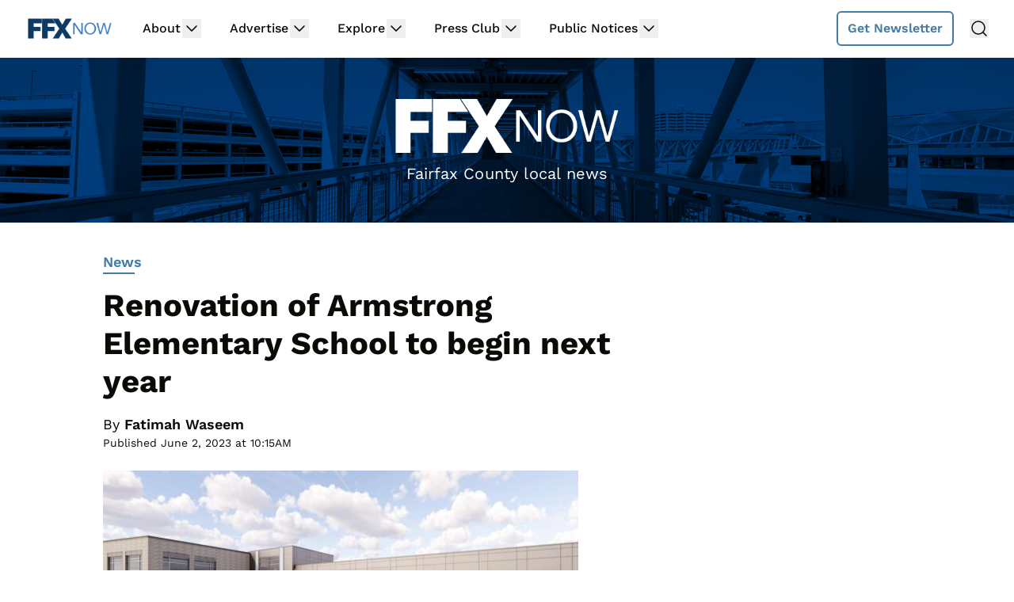

--- FILE ---
content_type: text/html
request_url: https://api.intentiq.com/profiles_engine/ProfilesEngineServlet?at=39&mi=10&dpi=936734067&pt=17&dpn=1&iiqidtype=2&iiqpcid=9b3bda3d-f6e2-4856-acca-21b0e479dc71&iiqpciddate=1769031977846&pcid=82037f3a-0612-4a8f-b0d2-3d9c8286ea2e&idtype=3&gdpr=0&japs=false&jaesc=0&jafc=0&jaensc=0&jsver=0.33&testGroup=A&source=pbjs&ABTestingConfigurationSource=group&abtg=A&vrref=https%3A%2F%2Fwww.ffxnow.com
body_size: 58
content:
{"abPercentage":97,"adt":1,"ct":2,"isOptedOut":false,"data":{"eids":[]},"dbsaved":"false","ls":true,"cttl":86400000,"abTestUuid":"g_b99e2e71-b51f-4f7a-9a44-f55735fd0722","tc":9,"sid":-1999444321}

--- FILE ---
content_type: text/plain; charset=UTF-8
request_url: https://at.teads.tv/fpc?analytics_tag_id=PUB_17002&tfpvi=&gdpr_consent=&gdpr_status=22&gdpr_reason=220&ccpa_consent=&sv=prebid-v1
body_size: 56
content:
NjM0YTVmMjMtZDI4Ni00ODQzLTk2OTMtNmQxZmEzYjlkYzk1IzEtNw==